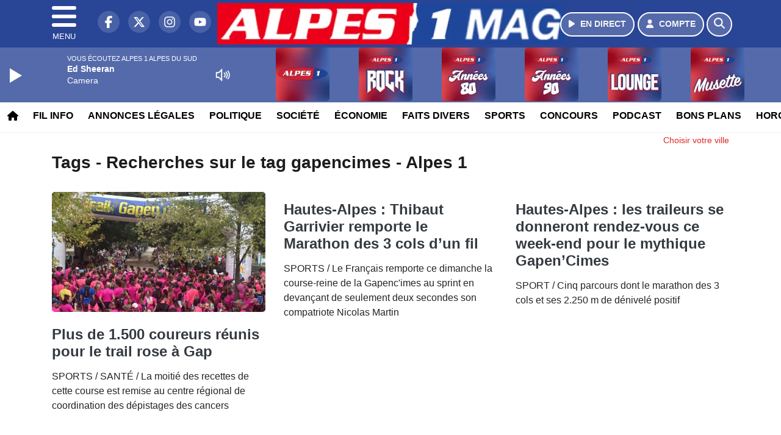

--- FILE ---
content_type: text/html; charset=UTF-8
request_url: https://alpesdusud.alpes1.com/comments/load
body_size: -162
content:
Type non autorisé. Autorisez-le dans le controlleur 'Comments'